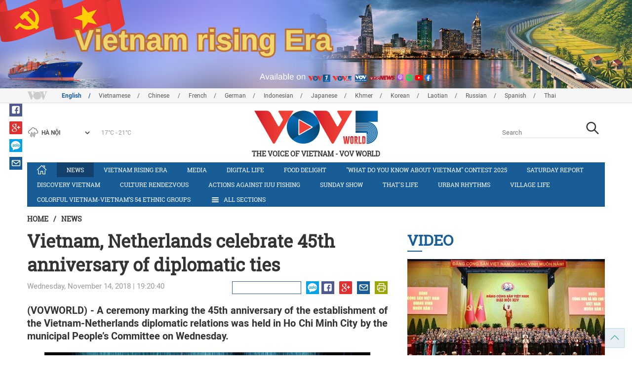

--- FILE ---
content_type: text/html; charset=utf-8
request_url: https://vovworld.vn/en-US/news/vietnam-netherlands-celebrate-45th-anniversary-of-diplomatic-ties-699149.vov
body_size: 13709
content:

<!DOCTYPE html>
<html xmlns="http://www.w3.org/1999/xhtml" xmlns:fb="http://www.facebook.com/2008/fbml" xmlns:og="http://ogp.me/ns#" itemscope="itemscope" itemtype="http://schema.org/WebPage" lang="en">
<head><title>
	Vietnam, Netherlands celebrate 45th anniversary of diplomatic ties
</title>
<!-- Meta -->
<meta http-equiv="content-type" content="text/html; charset=utf-8" /><meta name="robots" content="index,follow" /><meta id="ctl00_keywords" name="keywords" content="VOV, VOVworld, Vietnam-Netherlands, 45th diplomatic ties, " /><meta id="ctl00_description" name="description" content="(VOVWORLD) - A ceremony marking the 45th anniversary of the establishment of the Vietnam-Netherlands diplomatic relations was held in Ho Chi Minh City by the municipal People’s Committee on Wednesday." /><meta http-equiv="X-UA-Compatible" content="IE=edge" /><link href="//static.vovworld.vn/favicon.ico" rel="shortcut icon" type="image/x-icon" /><meta name="viewport" content="width=device-width, initial-scale=1" />
<!-- Favicon -->
<!-- CSS Page -->

<script type="text/javascript" src="https://static.vovworld.vn/web/App_Themes/Jscripts/mobileswitcher.js"></script>
<link rel='stylesheet' href='https://static.vovworld.vn/web/App_Themes/Styles/css/news.min.css?v20220114' />

<link href="https://static.vovworld.vn/web/App_Themes/Jscripts/weather/css/widget_css.css?v20190423" rel="stylesheet" />
<link href="https://static.vovworld.vn/web/App_Themes/Jscripts/weather/css/weather-icons.min.css" rel="stylesheet" />
<link rel='stylesheet' href='https://static.vovworld.vn/web/App_Themes/Styles/css/ext.css?v20190423' />
<link rel='stylesheet' href="https://static.vovworld.vn/web/App_Themes/Styles/ZPlayer/zplayer.min.css" />
<style type="text/css">
.header .qc img {max-width: 100%;}
</style>

<!--[if lt IE 9]>
<script src="/Jscripts/modernizr.js"></script>
<script src="/Jscripts/respond.js"></script>
<![endif]-->
<script type="text/javascript">var currentServerDate = '1/27/2026 1:15:18 ';</script>
<script type="text/javascript">var root_url = "https://vovworld.vn/";</script>
<script type="text/javascript"> var host = 'https://vovworld.vn';</script>
<script type="text/javascript"> var loghost = 'https://vovworld.vn';</script>
<script type="text/javascript" src="https://static.vovworld.vn/web/App_Themes/Jscripts/vendor/jquery.min.js"></script>
<script type="text/javascript" src="https://static.vovworld.vn/web/App_Themes/Jscripts/jquery.popupWindow.js"></script>
<script type="text/javascript" src="https://static.vovworld.vn/web/App_Themes/Jscripts/ui2.js?v=20230414.1"></script>
<script type="text/javascript" src="https://static.vovworld.vn/web/App_Themes/Jscripts/swfobject.js"></script>
<script type="text/javascript" src="https://static.vovworld.vn/web/App_Themes/Jscripts/widget/widget.js?v=20230414"></script>
<script type="text/javascript" src="https://static.vovworld.vn/web/App_Themes/Styles/ZPlayer/zplayer.min.js"></script>
<script>
(function (i, s, o, g, r, a, m) {
i['GoogleAnalyticsObject'] = r; i[r] = i[r] || function () {
(i[r].q = i[r].q || []).push(arguments)
}, i[r].l = 1 * new Date(); a = s.createElement(o),
m = s.getElementsByTagName(o)[0]; a.async = 1; a.src = g; m.parentNode.insertBefore(a, m)
})(window, document, 'script', 'https://www.google-analytics.com/analytics.js', 'ga');
ga('create', 'UA-19805285-3', 'auto');
ga('create', 'UA-97237969-1', 'auto', 'clientTracker');
ga('send', 'pageview');
ga('clientTracker.send', 'pageview');
</script>
<!-- Global site tag (gtag.js) - Google Analytics -->
<script async src="https://www.googletagmanager.com/gtag/js?id=G-4H4V4C26SD"></script>
<script>
window.dataLayer = window.dataLayer || [];
function gtag() { dataLayer.push(arguments); }
gtag('js', new Date());
gtag('config', 'G-4H4V4C26SD');
</script>

<meta property="og:type" content="article" />
<meta property="og:url" content="https://vovworld.vn/en-US/content/NjEzNDY4.vov" />
<meta property="og:site_name" content="THE VOICE OF VIETNAM" />
<meta property="og:image" content="https://image.vovworld.vn/w500/Uploaded/vovworld/ecfzyrrtlyr/2018_11_14/vietnam_netherlands_relations_LIHU.jpg" />
<meta property="og:title" content="Vietnam, Netherlands celebrate 45th anniversary of diplomatic ties" />
<meta property="og:description" content="(VOVWORLD) - A ceremony marking the 45th anniversary of the establishment of the Vietnam-Netherlands diplomatic relations was held in Ho Chi Minh City by the municipal People’s Committee on Wednesday." />
<meta property="article:published_time" content="2018-11-14T19:20:40T+07:00" />
<meta property="article:section" content="News" />
<link rel="canonical" href="https://vovworld.vn/en-US/news/vietnam-netherlands-celebrate-45th-anniversary-of-diplomatic-ties-699149.vov" />
<meta content="VOV, VOVworld, Vietnam-Netherlands, 45th diplomatic ties, " name="news_keywords" />
<style type="text/css">
.article__body table img {display: block;margin: 0 auto;}
.article__body .wide-image {width: 100% !important;}
.article__body .content_video, .article__body .jwplayer {clear: both;}
.jwrail {width: 90% !important;}
.desc {display: block;}
.article__body .picBox2 td, .article__body .picBoxRight td {text-align: center;}
.inner-video .story__thumb iframe.cms-video {width: 100%;margin-top: 10px;height: 300px;}
body.ja-JP .article__body span.desc, body.lo-LA .article__body span.desc {text-align: center;}
</style>
<script type="text/javascript" src="https://static.vovworld.vn/web/App_Themes/Jscripts/jwplayer/jwplayer.js"></script>
<script type="text/javascript" src="https://static.vovworld.vn/web/App_Themes/Jscripts/story.js?v=3.2"></script>
<script src="https://static.vovworld.vn/web/App_Themes/Jscripts/photoSwipe/dist/photoswipe.min.js" defer></script>
<script src="https://static.vovworld.vn/web/App_Themes/Jscripts/photoSwipe/dist/photoswipe-ui-default.min.js" defer></script>
<link rel='stylesheet' href='https://static.vovworld.vn/web/App_Themes/Jscripts/photoSwipe/dist/default-skin/default-skin.css' />
</head>
<body class="en-US">
<form name="aspnetForm" method="post" action="/en-US/news/vietnam-netherlands-celebrate-45th-anniversary-of-diplomatic-ties-699149.vov" id="aspnetForm">
<div>
<input type="hidden" name="__VIEWSTATE" id="__VIEWSTATE" value="w36IalkKxaJGXTQ0MjxbCLPeH7HEOCawtm4kr7RJCAtQ3QzRMUb2ehoHqyPqzOQRaY1CrJyTZ/YH9s7JXJ3EvKNwjErYcMbzNHW8b723geN7NYJzjOvhWViu+JsBUAj5" />
</div>

<div>

	<input type="hidden" name="__VIEWSTATEGENERATOR" id="__VIEWSTATEGENERATOR" value="B37EEB7D" />
</div>
<div id="fb-root"></div>
<script>
(function (d, s, id) {
var js, fjs = d.getElementsByTagName(s)[0];
if (d.getElementById(id)) return;
js = d.createElement(s); js.id = id;
js.src = "//connect.facebook.net/en_US/sdk.js#xfbml=1&version=v2.6";
fjs.parentNode.insertBefore(js, fjs);
}(document, 'script', 'facebook-jssdk'));
</script>
<div class="l-wrapper">
<div id="go-top" style="display: block;">
<a href="#header"><i class="spr spr--goTop"></i></a>
</div>

<style>
.topbar .box a {
color: red;
font-weight:bold !important;
}
</style>
<script>
$(document).ready(function () {
setInterval('changecolor()', 2000);
})
function changecolor() {
var back = ["#1995D6", "#EF393A", "#009688"];
var rand = back[Math.floor(Math.random() * back.length)];
//console.log(rand);
$('.topbar .box a').css('color', rand);
}
</script>
<header class="header header--center">

<div id="adsctl00_Header1_ctl00" class="qc qc-center clearfix">
<div style=" margin:0 auto;"><a href='https://vovworld.vn/en-US/vietnam-rising-era/1065.vov' rel='186' class='adsitem' title='' target='_blank' tag='Vietnam - Ky nguyen vuon minh - Header'><img src='https://image.vovworld.vn/Uploaded/vovworld/Dgv/KyNguyenVuonMinh/Header/engbanner2500x350psd_LPRM.png' alt=''   /></a></div>
</div>
<script type="text/javascript">$(document).ready(function () {
rotatebanner('ctl00_Header1_ctl00', -9999, -1);
});
</script>
<div class="topbar">
<div class="l-grid">

<p class="language">


<a href="/en-US.vov"  class="is-active">English</a>



<a href="/vi-VN.vov" >Vietnamese</a>



<a href="/zh-CN.vov" >Chinese </a>



<a href="/fr-CH.vov" >French</a>



<a href="/de-DE.vov" >German</a>



<a href="/id-ID.vov" >Indonesian</a>



<a href="/ja-JP.vov" >Japanese</a>



<a href="/km-KH.vov" >Khmer</a>



<a href="/ko-KR.vov" >Korean</a>



<a href="/lo-LA.vov" >Laotian</a>



<a href="/ru-RU.vov" >Russian</a>



<a href="/es-ES.vov" >Spanish</a>



<a href="/th-TH.vov" >Thai</a>


</p>
<!-- language -->


<div id="weather-box" class="weather" class="tab-ctn">
<div id="weather-icon" style="float:left;"><i class="spr spr--w-snow"></i></div>
<select id="weather-location" style="float:left;" onchange="widgetWeather()"></select>
<div id="weather-temp" style="float:left;"><span class="temp">17°C - 26°C</span></div>
</div>

<div class="box" style="position: absolute; top: 110px; z-index: 15;">

</div>
</div>
</div>
<div class="l-grid">

<h1><a href="/en-US.vov" class="logo" title="English"><span>THE VOICE OF VIETNAM - VOV World</span></a></h1>

<div class="search">
<input type="text" class="search__input txt_search txtsearch" data-lang="en-US" placeholder="Search">
<button class="search__button btn_search"><i class="spr spr--search"></i></button>
</div>
</div>
</header>

<nav class="nav nav--center">
<div class="l-grid">
<ul class="nav__list">
<li class="nav__parent nav__parent--home">

<a href="/en-US.vov"><i class="spr spr--home"></i></a>

</li>

<li class="nav__parent  is-active">
<a href='/en-US/news/405.vov' title="News" rel="405">News</a>
</li>

<li class="nav__parent ">
<a href='/en-US/vietnam-rising-era/1065.vov' title="Vietnam rising era" rel="1065">Vietnam rising era</a>
</li>

<li class="nav__parent ">
<a href='/en-US/media/872.vov' title="Media" rel="872">Media</a>
</li>

<li class="nav__parent ">
<a href='/en-US/digital-life/1069.vov' title="Digital life" rel="1069">Digital life</a>
</li>

<li class="nav__parent ">
<a href='/en-US/food-delight/823.vov' title="Food delight" rel="823">Food delight</a>
</li>

<li class="nav__parent ">
<a href='/en-US/what-do-you-know-about-vietnam-contest-2025/1138.vov' title="&quot;What do you know about Vietnam&quot; contest 2025" rel="1138">"What do you know about Vietnam" contest 2025</a>
</li>

<li class="nav__parent ">
<a href='/en-US/saturday-report/421.vov' title="Saturday Report" rel="421">Saturday Report</a>
</li>

<li class="nav__parent ">
<a href='/en-US/discovery-vietnam/265.vov' title="Discovery Vietnam" rel="265">Discovery Vietnam</a>
</li>

<li class="nav__parent ">
<a href='/en-US/culture-rendezvous/780.vov' title="Culture Rendezvous" rel="780">Culture Rendezvous</a>
</li>

<li class="nav__parent ">
<a href='/en-US/actions-against-iuu-fishing/1179.vov' title="Actions against IUU fishing " rel="1179">Actions against IUU fishing </a>
</li>

<li class="nav__parent ">
<a href='/en-US/sunday-show/502.vov' title="Sunday Show" rel="502">Sunday Show</a>
</li>

<li class="nav__parent ">
<a href='/en-US/thats-life/774.vov' title="That's life" rel="774">That's life</a>
</li>

<li class="nav__parent ">
<a href='/en-US/urban-rhythms/1154.vov' title="Urban Rhythms" rel="1154">Urban Rhythms</a>
</li>

<li class="nav__parent ">
<a href='/en-US/village-life/266.vov' title="Village life" rel="266">Village life</a>
</li>

<li class="nav__parent ">
<a href='/en-US/colorful-vietnam-vietnams-54-ethnic-groups/641.vov' title="Colorful Vietnam-Vietnam’s 54 ethnic groups" rel="641">Colorful Vietnam-Vietnam’s 54 ethnic groups</a>
</li>

<li class="nav__parent all-section">
<a href="javascript:void(0);"><i class="spr spr--bars"></i>All Sections</a>
<ul class="nav__child">

<li>
<a href='/en-US/economy/505.vov' title="Economy" rel="505">Economy</a>
</li>

<li>
<a href='/en-US/society/773.vov' title="Society" rel="773">Society</a>
</li>

<li>
<a href='/en-US/make-in-vietnam/1098.vov' title="MAKE IN VIETNAM" rel="1098">MAKE IN VIETNAM</a>
</li>

</ul>
</li>
<li class="nav__parent is-last">
<a href="javascript:(void);"><i class="spr spr--search-white"></i></a>
<div class="nav__search">
<input type="text" class="search__input txt_search txtsearch2" data-lang="en-US" placeholder="Search">
<button class="search__button btn_search2">Tìm kiếm</button>
</div>
</li>
</ul>
</div>
</nav>
<!--end box-menu-->


<main class="">

<div class="l-grid">

<div class="breadcrumbs">
<a itemprop="title" href="/en-US.vov">Home</a>
<span class="split">/</span>
<a id="ctl00_mainContent_BreadCumb1_hlZone" itemprop="title" href="/en-US/news/405.vov">News</a>
</div>

<div class="article-page__content">
<div class="l-grid__main">
<article class="article" id="cms-main-article">
<header class="article__header cms-title">
<h1>Vietnam, Netherlands celebrate 45th anniversary of diplomatic ties</h1>
</header>
<div class="article__meta">

<time>Wednesday, November 14, 2018 | 19:20:40 </time>
<div class="article__social">
<div style="float: left">
<div class="fb-like" data-href="https://vovworld.vn/en-US/content/NjEzNDY4.vov" data-layout="button_count" data-action="like" data-size="small" data-show-faces="true" data-share="true"></div>
</div>
<a href="https://www.facebook.com/VOV5-English-Section-537269672999329/" target="_blank"><i class="spr spr--fb"></i></a>
<a href="javascript:;" class="sendsocial foo-glus" rel="gplus"><i class="spr spr--gplus"></i></a>
<div style="float: left; margin-left: 5px;" class="zalo-share-button" data-href="https://vovworld.vn/en-US/content/NjEzNDY4.vov" data-oaid="2892115417498936311" data-layout="icon" data-customize="true">
<a href="javascript:void(0);"><i class="spr spr--zalo"></i></a>
</div>
<a href="mailto:email@domain.com?subject=Vietnam, Netherlands celebrate 45th anniversary of diplomatic ties&amp;body=https%3a%2f%2fvovworld.vn%2fen-US%2fnews%2fvietnam-netherlands-celebrate-45th-anniversary-of-diplomatic-ties-699149.vov" id="ctl00_mainContent_sendmailContent1"><i class="spr spr--email"></i></a>
<a href="javascript:;" onclick="printdiv('#cms-main-article', 'https://static.vovworld.vn/w/App_Themes/styles/img/logo.png');return false;"><i class="spr spr--print"></i></a>
</div>
</div>
<div class="article__sapo cms-desc">
<div style="text-align: justify;">(VOVWORLD) - A ceremony marking the 45th anniversary of the establishment of the Vietnam-Netherlands diplomatic relations was held in Ho Chi Minh City by the municipal People’s Committee on Wednesday.&nbsp;</div>

</div>
<div class="article__body cms-body">
<table class="body-image wide-image">
    <tbody>
        <tr>
            <td><img src="https://image.vovworld.vn/w730/uploaded/vovworld/ecfzyrrtlyr/2018_11_14/vietnam_netherlands_relations_lihu.jpg" alt="Vietnam, Netherlands celebrate 45th anniversary of diplomatic ties - ảnh 1" class="cms-photo" data-photo-original-src="https://static.vovworld.vn/uploaded/truonggiang/2018_11_14/vietnam_netherlands_relations_lihu.jpg"><span class="desc">&nbsp;A ceremony  marks the 45th anniversary of the Vietnam-Netherlands diplomatic relations (Photo: VNA)</span></td>
        </tr>
    </tbody>
</table>
<p style="text-align: justify;">Vice Chairman of the municipal People’s Committee Huynh Cach Mang said the celebration is a chance to review achievements and affirm commitments for future relations.</p>
<p style="text-align: justify;">Dutch Consul-General in Ho Chi Minh City Carel Richter affirmed that the special relations between his country and Vietnam were built up on the basis of their friendship. Over the past years, the bonds between HCMC and the Netherlands have been strengthened through cooperative activities in trade and investment. HCMC was also chosen to build a “Dutch House” to support Dutch enterprises operating  in the city. </p>
</div>

<div class="inner-video cms-related">
<h4 class="header">Most Popular<i class="spr spr--play-a"></i></h4>
<div class="story">
<h2 class="story__heading"><a href="/en-US/media/14th-national-party-congress-for-a-strong-prosperous-vietnam-1462108.vov" title="">14th National Party Congress: for a strong, prosperous Vietnam</a></h2>
<div class="story__summary">
<p style="text-align: justify;">(VOVWORLD) - The 14<sup>th</sup> National Congress of the Communist Party of Vietnam concluded after five working days, from January 19 to 23, 2026, at the National Convention Center in Hanoi.</p>
</div>
<figure class="story__thumb">
<iframe width="100%" height="260" src="https://www.youtube.com/embed/oraIw5UT0rU?rel=0&rel=0&autoplay=0" frameborder="0" allowfullscreen="" class="cms-video" data-video-src="https://www.youtube.com/embed/oraIw5UT0rU?rel=0"></iframe>
</figure>
</div>
</div>



<div class="footer__social">
<div class="article__social">
<a href="javascript:;" class="sendsocial foo-fb" rel="facebook"><i class="spr spr--fb"></i></a>
<a href="javascript:;" class="sendsocial foo-glus" rel="gplus"><i class="spr spr--gplus"></i></a>
<div style="float: left; margin-left: 5px;" class="zalo-share-button" data-href="https://vovworld.vn/en-US/content/NjEzNDY4.vov" data-oaid="2892115417498936311" data-layout="icon" data-customize="true">
<a href="javascript:void(0);"><i class="spr spr--zalo"></i></a>
</div>
<a href="mailto:email@domain.com?subject=Vietnam, Netherlands celebrate 45th anniversary of diplomatic ties&amp;body=https%3a%2f%2fvovworld.vn%2fen-US%2fnews%2fvietnam-netherlands-celebrate-45th-anniversary-of-diplomatic-ties-699149.vov" id="ctl00_mainContent_sendmailContent2"><i class="spr spr--email"></i></a>
<a href="javascript:;" onclick="printdiv('#cms-main-article', 'https://static.vovworld.vn/w/App_Themes/styles/img/logo.png');return false;"><i class="spr spr--print"></i></a>
</div>
</div>

<div class="article__tagCloud">
<h3><span>Tag</span></h3>
<p>
<a href="/en-US/tags/vov.vov" title="VOV">VOV</a><a href="/en-US/tags/vovworld.vov" title=" VOVworld"> VOVworld</a><a href="/en-US/tags/vietnam-netherlands.vov" title=" Vietnam-Netherlands"> Vietnam-Netherlands</a><a href="/en-US/tags/45th-diplomatic-ties.vov" title=" 45th diplomatic ties"> 45th diplomatic ties</a>
</p>
</div>


<section class="article__relate">

</section>

<div class="article__comments">
<h3 class="title"><i class="spr spr--comment"></i>Feedback</h3>

<div class="fyi fyi-665 mb10">
<div class="box"></div>
</div>
<div class="input" id="commentbox">
<div class="input-group">
<input type="text" id="txtName" placeholder="Your Name" class="name form-control" />
<input class="email form-control" type="email" placeholder="Your Mail" id="txtMail">
<textarea class="form-control" placeholder="Your Feedback " id="txtContent" rows="5"></textarea>
</div>
<div class="action">
<div class="pull-right">
<button class="btn btn-sm btnSubmit" id="btnComment" content="613468" parent="0" data-lang="en-US">Submit</button>
</div>
</div>
</div>
</div>
<script type="text/javascript">
var commentCount=0;
function loadcomment() {
var currentPage=$('#viewmorecomment').attr('rel');
$(".loadingcomment").show();
jQuery.ajax({ url: '/ajax/comment.aspx', type: 'POST', data: { cid: 613468, page: currentPage }, success: function(data) {
console.log(data);
$('#commentlist').append(data);
$('#viewmorecomment').attr('rel', parseInt(currentPage) + 1);
var countshow = parseInt(currentPage) * 5;
if(countshow >= commentCount){
$('#pagging').css('display','none');
}
$('html, body').animate({
//scrollTop: $("#commentlist").offset().top
}, 1000);
$(".loadingcomment").hide();
}});
}
</script>

<section class="article__relate">

<section class="article__relate">
<header class="relate__header">
<a href="javascript:void(0);">Others</a>
</header>
<div class="relate__body">

<article class="story">
<figure class="story__thumb">
<a href="/en-US/news/1000-overseas-vietnamese-to-join-2026-homeland-spring-festival-1462645.vov" title="1000 overseas Vietnamese to join 2026 Homeland Spring Festival">
<img src="https://image.vovworld.vn/200x120/Uploaded/vovworld/pwvopivp/2026_01_26/30kieubaoxuanquehuong_BGDF.jpg" alt="1000 overseas Vietnamese to join 2026 Homeland Spring Festival" title="1000 overseas Vietnamese to join 2026 Homeland Spring Festival" />
</a>
</figure>
<h2 class="story__heading">
<a href="/en-US/news/1000-overseas-vietnamese-to-join-2026-homeland-spring-festival-1462645.vov" title="1000 overseas Vietnamese to join 2026 Homeland Spring Festival">1000 overseas Vietnamese to join 2026 Homeland Spring Festival</a>
</h2>
</article>

<article class="story">
<figure class="story__thumb">
<a href="/en-US/news/chinese-masterpiece-the-peacock-to-wow-vietnamese-audiences-in-march-1462637.vov" title="Chinese masterpiece The Peacock to wow Vietnamese audiences in March ">
<img src="https://image.vovworld.vn/200x120/Uploaded/vovworld/pwvopivp/2026_01_26/20260126_170624_AWLM.jpg" alt="Chinese masterpiece The Peacock to wow Vietnamese audiences in March " title="Chinese masterpiece The Peacock to wow Vietnamese audiences in March " />
</a>
</figure>
<h2 class="story__heading">
<a href="/en-US/news/chinese-masterpiece-the-peacock-to-wow-vietnamese-audiences-in-march-1462637.vov" title="Chinese masterpiece The Peacock to wow Vietnamese audiences in March ">Chinese masterpiece The Peacock to wow Vietnamese audiences in March </a>
</h2>
</article>

<article class="story">
<figure class="story__thumb">
<a href="/en-US/news/general-secretary-to-lam-talks-on-the-phone-with-chinas-top-leader-xi-jinping-1462627.vov" title="General Secretary To Lam talks on the phone with China’s top leader Xi Jinping ">
<img src="https://image.vovworld.vn/200x120/Uploaded/vovworld/pwvopivp/2026_01_26/31tbtdiendamtq_BZQC.jpg" alt="General Secretary To Lam talks on the phone with China’s top leader Xi Jinping " title="General Secretary To Lam talks on the phone with China’s top leader Xi Jinping " />
</a>
</figure>
<h2 class="story__heading">
<a href="/en-US/news/general-secretary-to-lam-talks-on-the-phone-with-chinas-top-leader-xi-jinping-1462627.vov" title="General Secretary To Lam talks on the phone with China’s top leader Xi Jinping ">General Secretary To Lam talks on the phone with China’s top leader Xi Jinping </a>
</h2>
</article>

<article class="story">
<figure class="story__thumb">
<a href="/en-US/news/death-toll-in-philippine-ferry-sinking-rises-to-at-least-15-1462589.vov" title="Death toll in Philippine ferry sinking rises to at least 15">
<img src="https://image.vovworld.vn/200x120/Uploaded/vovworld/qosino/2026_01_26/15chimphaphilippines_MTOE.jpg" alt="Death toll in Philippine ferry sinking rises to at least 15" title="Death toll in Philippine ferry sinking rises to at least 15" />
</a>
</figure>
<h2 class="story__heading">
<a href="/en-US/news/death-toll-in-philippine-ferry-sinking-rises-to-at-least-15-1462589.vov" title="Death toll in Philippine ferry sinking rises to at least 15">Death toll in Philippine ferry sinking rises to at least 15</a>
</h2>
</article>

</div>
</section>

</section>
</article>
</div>
<div class="l-grid__sub">

<script type="text/javascript">
$(document).ready(function () {
$('.popupbutton').click(function (event) {
event.preventDefault();
//window.open($(this).attr("href"), "popupWindow", "width=510,height=70,scrollbars=yes");
popupwindow($(this).attr("data-src"), 'Radio Box', 510, 70);
});
});
</script>
<div class="sidebar">

<div class="video-aside">
<div class="sidebar__title">
<a href="/en-US/video/524.vov" title="Video">
<span>Video</span>
</a>
</div>
<div class="video__content">
<div class="main">

<article class="story">
<figure class="story__thumb">
<a href="/en-US/media/14th-national-party-congress-for-a-strong-prosperous-vietnam-1462109.vov" title="14th National Party Congress: for a strong, prosperous Vietnam">
<img src="https://image.vovworld.vn/400x240/Uploaded/vovworld/asfzyrvslys/2026_01_25/coverdhd_CCZR.jpg" alt="14th National Party Congress: for a strong, prosperous Vietnam" title="14th National Party Congress: for a strong, prosperous Vietnam" />
</a>
</figure>
<h2 class="story__heading">
<a href="/en-US/media/14th-national-party-congress-for-a-strong-prosperous-vietnam-1462109.vov" title="14th National Party Congress: for a strong, prosperous Vietnam">14th National Party Congress: for a strong, prosperous Vietnam</a>
</h2>
</article>

</div>
<div class="sub">

<article class="story">
<figure class="story__thumb">
<a href="/en-US/video/vovworld-80-years-of-linking-vietnam-with-the-world-1423173.vov" title="VOVWORLD - 80 years of linking Vietnam with the world">
<img src="https://image.vovworld.vn/200x120/Uploaded/vovworld/szyrasfzyrP/2025_09_11/cover_KWHL.jpg" alt="VOVWORLD - 80 years of linking Vietnam with the world" title="VOVWORLD - 80 years of linking Vietnam with the world" />
</a>
</figure>
<h2 class="story__heading">
<a href="/en-US/video/vovworld-80-years-of-linking-vietnam-with-the-world-1423173.vov" title="VOVWORLD - 80 years of linking Vietnam with the world">VOVWORLD - 80 years of linking Vietnam with the world</a>
</h2>
</article>

<article class="story">
<figure class="story__thumb">
<a href="/en-US/media/thuy-loi-eel-noodles-hanoians-comfort-food-1349387.vov" title="Thuy Loi Eel Noodles - Hanoians’ comfort food ">
<img src="https://image.vovworld.vn/200x120/Uploaded/vovworld/fcivpcvo/2024_12_05/cover_JGGK.jpg" alt="Thuy Loi Eel Noodles - Hanoians’ comfort food " title="Thuy Loi Eel Noodles - Hanoians’ comfort food " />
</a>
</figure>
<h2 class="story__heading">
<a href="/en-US/media/thuy-loi-eel-noodles-hanoians-comfort-food-1349387.vov" title="Thuy Loi Eel Noodles - Hanoians’ comfort food ">Thuy Loi Eel Noodles - Hanoians’ comfort food </a>
</h2>
</article>

</div>
</div>
</div>


<div class="list-aside">
<div class="sidebar__title">
<a href="javscript:void(0);">Most Popular</a>
</div>
<div class="list-aside__content">

<article class="story">
<figure class="story__thumb">
<a href="/en-US/news/general-secretary-to-lam-presents-report-on-documents-submitted-to-14th-national-party-congress-1459891.vov" title="General Secretary To Lam presents report on documents submitted to 14th National Party Congress">
<img src="https://image.vovworld.vn/120x90/Uploaded/vovworld/pwvopivp/2026_01_20/phacc89nacc81nhkhaimacca3cbacc89nsocc82cc812_WHKM.jpg" alt="General Secretary To Lam presents report on documents submitted to 14th National Party Congress" title="General Secretary To Lam presents report on documents submitted to 14th National Party Congress" />
</a>
</figure>
<h2 class="story__heading">
<a href="/en-US/news/general-secretary-to-lam-presents-report-on-documents-submitted-to-14th-national-party-congress-1459891.vov" title="General Secretary To Lam presents report on documents submitted to 14th National Party Congress">

General Secretary To Lam presents report on documents submitted to 14th National Party Congress
</a>
</h2>
</article>

<article class="story">
<figure class="story__thumb">
<a href="/en-US/news/7-additional-countries-confirm-invitations-to-trumps-board-of-peace-for-rebuilding-gaza-1459583.vov" title="7 additional countries confirm invitations to Trump's Board of Peace for rebuilding Gaza">
<img src="https://image.vovworld.vn/120x90/Uploaded/vovworld/ihvayht/2026_01_19/20them7nuocdcmoihoidonghoabinhgaza_CBGW.jpg" alt="7 additional countries confirm invitations to Trump's Board of Peace for rebuilding Gaza" title="7 additional countries confirm invitations to Trump's Board of Peace for rebuilding Gaza" />
</a>
</figure>
<h2 class="story__heading">
<a href="/en-US/news/7-additional-countries-confirm-invitations-to-trumps-board-of-peace-for-rebuilding-gaza-1459583.vov" title="7 additional countries confirm invitations to Trump's Board of Peace for rebuilding Gaza">

7 additional countries confirm invitations to Trump's Board of Peace for rebuilding Gaza
</a>
</h2>
</article>

<article class="story">
<figure class="story__thumb">
<a href="/en-US/news/successful-14th-national-party-congress-marks-new-milestone-in-party-history-party-leader-1461752.vov" title="Successful 14th National Party Congress marks new milestone in Party history: Party leader">
<img src="https://image.vovworld.vn/120x90/Uploaded/vovworld/wqjczdhwq/2026_01_23/img_3324_FPPK.jpeg" alt="Successful 14th National Party Congress marks new milestone in Party history: Party leader" title="Successful 14th National Party Congress marks new milestone in Party history: Party leader" />
</a>
</figure>
<h2 class="story__heading">
<a href="/en-US/news/successful-14th-national-party-congress-marks-new-milestone-in-party-history-party-leader-1461752.vov" title="Successful 14th National Party Congress marks new milestone in Party history: Party leader">

Successful 14th National Party Congress marks new milestone in Party history: Party leader
</a>
</h2>
</article>

<article class="story">
<figure class="story__thumb">
<a href="/en-US/news/cambodia-na-unanimously-ratifies-unclos-1458765.vov" title="Cambodia NA unanimously ratifies UNCLOS">
<img src="https://image.vovworld.vn/120x90/Uploaded/vovworld/asfzyrvslys/2026_01_17/18-qhcampuchiathongqua_EIYA.jpg" alt="Cambodia NA unanimously ratifies UNCLOS" title="Cambodia NA unanimously ratifies UNCLOS" />
</a>
</figure>
<h2 class="story__heading">
<a href="/en-US/news/cambodia-na-unanimously-ratifies-unclos-1458765.vov" title="Cambodia NA unanimously ratifies UNCLOS">

Cambodia NA unanimously ratifies UNCLOS
</a>
</h2>
</article>

<article class="story">
<figure class="story__thumb">
<a href="/en-US/news/14th-national-party-congress-a-breakthrough-in-party-strategic-thinking-1459944.vov" title="14th National Party Congress: a breakthrough in Party strategic thinking">
<img src="https://image.vovworld.vn/120x90/Uploaded/vovworld/ihvayht/2026_01_20/sudotphatuduy_VYZP.jpg" alt="14th National Party Congress: a breakthrough in Party strategic thinking" title="14th National Party Congress: a breakthrough in Party strategic thinking" />
</a>
</figure>
<h2 class="story__heading">
<a href="/en-US/news/14th-national-party-congress-a-breakthrough-in-party-strategic-thinking-1459944.vov" title="14th National Party Congress: a breakthrough in Party strategic thinking">

14th National Party Congress: a breakthrough in Party strategic thinking
</a>
</h2>
</article>

</div>
</div>


<div class="todayradio-aside">
<div class="audio-action-sidebar">

<button class="audio-action__btn is-first openmedia popupbutton" data-src="/RadioPlayer.aspx?c=channel5"><span>Listen Live</span></button>


<button class="audio-action__btn english-247-btn is-second openmedia popupbutton" data-src="/RadioPlayer.aspx?c=channel247"><span>English 24/7</span></button>


</div>
<div class="sidebar__title ">
<a href="javascript:void(0);">
<span>Programs of the week</span>
</a>
</div>
<div class="todayradio__content">

<a href="/en-US/programs-of-the-week/26012026-1462612.vov">
<i class="spr spr--calendar"></i>
<span>
26/01/2026
</span>
</a>

<a href="/en-US/programs-of-the-week/25012026-1462305.vov">
<i class="spr spr--calendar"></i>
<span>
25/01/2026
</span>
</a>

<a href="/en-US/programs-of-the-week/24012026-1462103.vov">
<i class="spr spr--calendar"></i>
<span>
24/01/2026
</span>
</a>

<a href="/en-US/programs-of-the-week/23012026-1461786.vov">
<i class="spr spr--calendar"></i>
<span>
23/01/2026
</span>
</a>

<a href="/en-US/programs-of-the-week/22012026-1461289.vov">
<i class="spr spr--calendar"></i>
<span>
22/01/2026
</span>
</a>

</div>
</div>


<div class="list-aside">
<div class="sidebar__title ">
<a href="/en-US/eventlist.vov">Events</a>
</div>


<div class="list-aside__content">
<h3 class="mini-title">
<a href="/en-US/event/vietnams-maritime-sovereignty/565.vov" title="	Vietnam's Maritime Sovereignty">	Vietnam's Maritime Sovereignty</a>
</h3>

<article class="story">
<figure class="story__thumb">
<a href="/en-US/vietnams-maritime-sovereignty/gia-lai-fishermen-embrace-digital-transformation-for-fishing-transparency-1458550.vov" title="Gia Lai fishermen embrace digital transformation for fishing transparency ">
<img src="https://image.vovworld.vn/120x90/Uploaded/vovworld/cplahuo/2026_01_17/2-anh2-ngudangialai_UFBN.jpg" alt="Gia Lai fishermen embrace digital transformation for fishing transparency " title="Gia Lai fishermen embrace digital transformation for fishing transparency " />
</a>
</figure>
<h2 class="story__heading">
<a href="/en-US/vietnams-maritime-sovereignty/gia-lai-fishermen-embrace-digital-transformation-for-fishing-transparency-1458550.vov" title="Gia Lai fishermen embrace digital transformation for fishing transparency ">Gia Lai fishermen embrace digital transformation for fishing transparency </a>
</h2>
</article>

<article class="story">
<figure class="story__thumb">
<a href="/en-US/vietnams-maritime-sovereignty/pm-requests-maximum-time-resources-to-combat-iuu-fishing-1458549.vov" title="PM requests maximum time, resources to combat IUU fishing">
<img src="https://image.vovworld.vn/120x90/Uploaded/vovworld/cplahuo/2026_01_17/1-ttphamminhchinhyeucau_KTOP.jpg" alt="PM requests maximum time, resources to combat IUU fishing" title="PM requests maximum time, resources to combat IUU fishing" />
</a>
</figure>
<h2 class="story__heading">
<a href="/en-US/vietnams-maritime-sovereignty/pm-requests-maximum-time-resources-to-combat-iuu-fishing-1458549.vov" title="PM requests maximum time, resources to combat IUU fishing">PM requests maximum time, resources to combat IUU fishing</a>
</h2>
</article>

<article class="story">
<figure class="story__thumb">
<a href="/en-US/news/naval-region-5-command-pays-lunar-new-year-visit-to-6-southwestern-islands-1457768.vov" title="Naval Region 5 Command pays Lunar New Year visit to 6 southwestern islands">
<img src="https://image.vovworld.vn/c120x90/Uploaded/vovworld/fcivpcvo/2026_01_14/vov5_tin-tieng-dong-14-1_anh-1_EQIV.jpg" alt="Naval Region 5 Command pays Lunar New Year visit to 6 southwestern islands" title="Naval Region 5 Command pays Lunar New Year visit to 6 southwestern islands" />
</a>
</figure>
<h2 class="story__heading">
<a href="/en-US/news/naval-region-5-command-pays-lunar-new-year-visit-to-6-southwestern-islands-1457768.vov" title="Naval Region 5 Command pays Lunar New Year visit to 6 southwestern islands">Naval Region 5 Command pays Lunar New Year visit to 6 southwestern islands</a>
</h2>
</article>

<article class="story">
<figure class="story__thumb">
<a href="/en-US/vietnams-maritime-sovereignty/quang-tri-fishermen-comply-with-regulations-to-combat-iuu-fishing-1456440.vov" title="Quang Tri fishermen comply with regulations to combat IUU fishing">
<img src="https://image.vovworld.vn/120x90/Uploaded/vovworld/unvjthp/2026_01_10/2-ngudanquangtri_UFPX.jpg" alt="Quang Tri fishermen comply with regulations to combat IUU fishing" title="Quang Tri fishermen comply with regulations to combat IUU fishing" />
</a>
</figure>
<h2 class="story__heading">
<a href="/en-US/vietnams-maritime-sovereignty/quang-tri-fishermen-comply-with-regulations-to-combat-iuu-fishing-1456440.vov" title="Quang Tri fishermen comply with regulations to combat IUU fishing">Quang Tri fishermen comply with regulations to combat IUU fishing</a>
</h2>
</article>

<article class="story">
<figure class="story__thumb">
<a href="/en-US/vietnams-maritime-sovereignty/ca-mau-identifies-marine-economy-as-new-growth-pillar-1456446.vov" title="Ca Mau identifies marine economy as new growth pillar ">
<img src="https://image.vovworld.vn/c120x90/Uploaded/vovworld/unvjthp/2026_01_10/vov5_3-camau_anh2_DPAF.jpg" alt="Ca Mau identifies marine economy as new growth pillar " title="Ca Mau identifies marine economy as new growth pillar " />
</a>
</figure>
<h2 class="story__heading">
<a href="/en-US/vietnams-maritime-sovereignty/ca-mau-identifies-marine-economy-as-new-growth-pillar-1456446.vov" title="Ca Mau identifies marine economy as new growth pillar ">Ca Mau identifies marine economy as new growth pillar </a>
</h2>
</article>

</div>



<div class="list-aside__content">
<h3 class="mini-title">
<a href="/en-US/event/doctor-at-home/564.vov" title="Doctor at Home">Doctor at Home</a>
</h3>

<article class="story">
<figure class="story__thumb">
<a href="/en-US/doctor-at-home/myopiahyperopiaastigmatism-and-common-misconceptions-1453903.vov" title="Myopia–Hyperopia–Astigmatism and common misconceptions">
<img src="https://image.vovworld.vn/120x90/Uploaded/vovworld/cplahuo/2025_12_31/anhbiabachoanganh1_RUWN.jpg" alt="Myopia–Hyperopia–Astigmatism and common misconceptions" title="Myopia–Hyperopia–Astigmatism and common misconceptions" />
</a>
</figure>
<h2 class="story__heading">
<a href="/en-US/doctor-at-home/myopiahyperopiaastigmatism-and-common-misconceptions-1453903.vov" title="Myopia–Hyperopia–Astigmatism and common misconceptions">Myopia–Hyperopia–Astigmatism and common misconceptions</a>
</h2>
</article>

<article class="story">
<figure class="story__thumb">
<a href="/en-US/doctor-at-home/the-hidden-cost-of-stress-1452100.vov" title="The hidden cost of stress">
<img src="https://image.vovworld.vn/120x90/Uploaded/vovworld/cplahuo/2025_12_18/vuanhquan-anhbia_LCAI.jpg" alt="The hidden cost of stress" title="The hidden cost of stress" />
</a>
</figure>
<h2 class="story__heading">
<a href="/en-US/doctor-at-home/the-hidden-cost-of-stress-1452100.vov" title="The hidden cost of stress">The hidden cost of stress</a>
</h2>
</article>

<article class="story">
<figure class="story__thumb">
<a href="/en-US/doctor-at-home/nutrition-tips-for-seasonal-changes-1452110.vov" title="Nutrition tips for seasonal changes">
<img src="https://image.vovworld.vn/120x90/Uploaded/vovworld/cplahuo/2025_12_08/alicenguyen_EMIS.jpg" alt="Nutrition tips for seasonal changes" title="Nutrition tips for seasonal changes" />
</a>
</figure>
<h2 class="story__heading">
<a href="/en-US/doctor-at-home/nutrition-tips-for-seasonal-changes-1452110.vov" title="Nutrition tips for seasonal changes">Nutrition tips for seasonal changes</a>
</h2>
</article>

</div>


</div>

</div>

</div>
</div>
</div>
<div class="pswp" tabindex="-1" role="dialog" aria-hidden="true">
<div class="pswp__bg"></div>
<div class="pswp__scroll-wrap">
<div class="pswp__container">
<div class="pswp__item"></div>
<div class="pswp__item"></div>
<div class="pswp__item"></div>
</div>
<div class="pswp__ui pswp__ui--hidden">
<div class="pswp__top-bar">
<div class="pswp__counter"></div>
<a class="pswp__button pswp__button--close" title="Close (Esc)"></a>
<a class="pswp__button pswp__button--share" title="Share"></a>
<a class="pswp__button pswp__button--fs" title="Toggle fullscreen"></a>
<a class="pswp__button pswp__button--zoom" title="Zoom in/out"></a>
<div class="pswp__preloader">
<div class="pswp__preloader__icn">
<div class="pswp__preloader__cut">
<div class="pswp__preloader__donut"></div>
</div>
</div>
</div>
</div>
<div class="pswp__share-modal pswp__share-modal--hidden pswp__single-tap">
<div class="pswp__share-tooltip"></div>
</div>
<a class="pswp__button pswp__button--arrow--left" title="Previous (arrow left)">
</a>
<a class="pswp__button pswp__button--arrow--right" title="Next (arrow right)">
</a>
<div class="pswp__caption">
<div class="pswp__caption__center"></div>
</div>
</div>
</div>
</div>

</main>

<footer class="footer">
<div class="vov-chanel">
<div class="l-grid">
<a href="http://vov.vn/RadioPlayer.aspx?c=vov1">VOV1</a>
<a href="http://vov.vn/RadioPlayer.aspx?c=vov2">VOV2</a>
<a href="http://vov.vn/RadioPlayer.aspx?c=vov3">VOV3</a>
<a href="http://tnvn.gov.vn:9988/">VOV4</a>
<a href="http://vov.vn/RadioPlayer.aspx?c=vov5">VOV5</a>
<a href="http://vov.vn/RadioPlayer.aspx?c=vovgt">VOVGT-Ha Noi</a>
<a href="http://vov.vn/RadioPlayer.aspx?c=vovgtsg">VOVGT-TP.HCM</a>
<a href="http://vov.vn/RadioPlayer.aspx?c=vovtv">VOVTV</a>
</div>
</div>

<ul class="footer__cate">

<li>
<a href='/en-US/current-affairs/264.vov' title="Current Affairs" rel="264">Current Affairs</a>
</li>


<li>
<a href='/en-US/vietnam-rising-era/1065.vov' title="Vietnam rising era" rel="1065">Vietnam rising era</a>
</li>


<li>
<a href='/en-US/discovery-vietnam/265.vov' title="Discovery Vietnam" rel="265">Discovery Vietnam</a>
</li>

                                <li class="split"></li>
            

<li>
<a href='/en-US/culture/267.vov' title="Culture" rel="267">Culture</a>
</li>


<li>
<a href='/en-US/personality-of-the-week/580.vov' title="Personality of the week" rel="580">Personality of the week</a>
</li>


<li>
<a href='/en-US/economy/505.vov' title="Economy" rel="505">Economy</a>
</li>

                                <li class="split"></li>
            

<li>
<a href='/en-US/society/773.vov' title="Society" rel="773">Society</a>
</li>


<li>
<a href='/en-US/village-life/266.vov' title="Village life" rel="266">Village life</a>
</li>


<li>
<a href='/en-US/thats-life/774.vov' title="That's life" rel="774">That's life</a>
</li>

                                <li class="split"></li>
            

<li>
<a href='/en-US/news/405.vov' title="News" rel="405">News</a>
</li>


<li>
<a href='/en-US/digital-life/1069.vov' title="Digital life" rel="1069">Digital life</a>
</li>


<li>
<a href='/en-US/food-delight/823.vov' title="Food delight" rel="823">Food delight</a>
</li>

                                <li class="split"></li>
            

<li>
<a href='/en-US/public-bulletin-board/852.vov' title="Public bulletin board" rel="852">Public bulletin board</a>
</li>


<li>
<a href='/en-US/saturday-report/421.vov' title="Saturday Report" rel="421">Saturday Report</a>
</li>


<li>
<a href='/en-US/in-pictures/522.vov' title="In Pictures" rel="522">In Pictures</a>
</li>

                                <li class="split"></li>
            

<li>
<a href='/en-US/national-external-information-service-awards-2016/789.vov' title="National External Information Service Awards 2016" rel="789">National External Information Service Awards 2016</a>
</li>


</ul>


<div class="footer__language">
<div class="l-grid">
<span class="title"><i class="spr spr--global"></i>Language:</span>


<a href="/en-US.vov"><i class="spr spr--c-english"></i>English</a>



<a href="/vi-VN.vov"><i class="spr spr--c-vietnamese"></i>Vietnamese</a>



<a href="/zh-CN.vov"><i class="spr spr--c-chinese"></i>Chinese </a>



<a href="/fr-CH.vov"><i class="spr spr--c-french"></i>French</a>



<a href="/de-DE.vov"><i class="spr spr--c-german"></i>German</a>



<a href="/id-ID.vov"><i class="spr spr--c-indonesian"></i>Indonesian</a>



<a href="/ja-JP.vov"><i class="spr spr--c-japanese"></i>Japanese</a>



<a href="/km-KH.vov"><i class="spr spr--c-khmer"></i>Khmer</a>



<a href="/ko-KR.vov"><i class="spr spr--c-korean"></i>Korean</a>



<a href="/lo-LA.vov"><i class="spr spr--c-laotian"></i>Laotian</a>



<a href="/ru-RU.vov"><i class="spr spr--c-russian"></i>Russian</a>



<a href="/es-ES.vov"><i class="spr spr--c-spanish"></i>Spanish</a>



<a href="/th-TH.vov"><i class="spr spr--c-thai"></i>Thai</a>


</div>
</div>
<!-- language footer-->

<div class="l-grid">
<section class="footer__meta">
<div class="author">
<p>Online service permit: 2113/GP-BTTTT issued on December 6, 2011
<br>
<strong>Director: </strong>Pho Cam Hoa</p>
<p><b>Deputy Director</b>: Nguyen Thu Hoa&nbsp;</p>
<p><b>Deputy Director</b>: Hoang Thi Kim Thu</p>
<p><strong>Deputy Directo</strong>r: Bui Manh Hung</p>
</div>
<div class="copyright">
VOVWORLD - 45 BA TRIEU STREET - HA NOI - VIET NAM
<br>
Tel: 84-4-38266809.
<br>
Fax: 84-4-38266707
<br>
Email: <a href="mailto:vovworld@vov.vn">vovworld@vov.vn</a>
<br />
<a href="/en-US/introvov.vov">VOV</a><span>-</span>
<a href="/en-US/introvov5.vov">VOV5 </a><span>-</span>
<a href="/en-US/introsection.vov">ENGLISH SECTION</a><span>-</span>
<a href="/en-US/contactus.vov">CONTACT</a>
</div>
</section>
</div>
</footer>

</div>
<ul class="floating-social">
<li>
<a href="https://www.facebook.com/VOV5-English-Section-537269672999329/" target="_blank"><i class="spr spr--fb"></i></a>
</li>
<li>
<a href="javascript:void(0);" class="sendsocial foo-glus" rel="gplus"><i class="spr spr--gplus"></i></a>
</li>
<li>
<div class="zalo-share-button" data-href="/en-US.vov" data-oaid="2892115417498936311" data-layout="icon" data-customize="true">
<a href="javascript:void(0);"><i class="spr spr--zalo"></i></a>
</div>
</li>
<li>
<a href="/en-US/contactus.vov"><i class="spr spr--email"></i></a>
</li>
</ul>
<!-- JS Global Compulsory -->
<script type="text/javascript" src="https://static.vovworld.vn/web/App_Themes/Jscripts/log.js?v3"></script>
<script type="text/javascript">logging('613468', '405', 1, 'en-US');</script>
<script src="https://static.vovworld.vn/web/App_Themes/Jscripts/news.min.js" defer></script>
<script type="text/javascript" src="https://static.vovworld.vn/web/App_Themes/Jscripts/ui.js?v1.5"></script>
<script src="https://sp.zalo.me/plugins/sdk.js"></script>

<script type="text/javascript">
$(document).ready(function () {
$(".article__body img").wrap(function (index) {
var _this = $(this);
var src = $(this).attr("src");
src = src.replace("w630", "");
var box_desc = $(this).parent().find(".image_caption");
if (box_desc == null) {
box_desc = $(this).find("em");
}
var desc = box_desc == null ? document.title.replace("\"", "&quot;").replace("“", "&quot;").replace("”", "&quot;") : box_desc.text();
return "<a class='photo' href='" + src + "' data-desc='" + (desc == undefined ? "" : desc) + "' data-index='" + index + "' />";
});
$('.article__body').each(function () {
var $pic = $(this),
getItems = function () {
var items = [];
$pic.find('a.photo').each(function () {
var item = { src: $(this).attr("href"), w: 0, h: 0, title: $(this).attr("data-desc") }
items.push(item);
});
return items;
}
var items = getItems();
var $pswp = $('.pswp')[0];
$pic.on('click', 'a.photo', function (event) {
event.preventDefault();
var $index = $(this).data('index');
var options = {
index: $index,
showAnimationDuration: 0,
hideAnimationDuration: 0,
tapToClose: true,
shareEl: false,
captionEl: true
}
// Initialize PhotoSwipe
var lightBox = new PhotoSwipe($pswp, PhotoSwipeUI_Default, items, options);
lightBox.init();
});
});
});
</script>

</form>
</body>
</html>


--- FILE ---
content_type: text/plain; charset=utf-8
request_url: https://vovworld.vn/ajax/tool.ashx?type=time&first=true&time=29490856
body_size: -92
content:
["1769476531658.66","eb571d6997356f3838e7d940a4b6d177"]